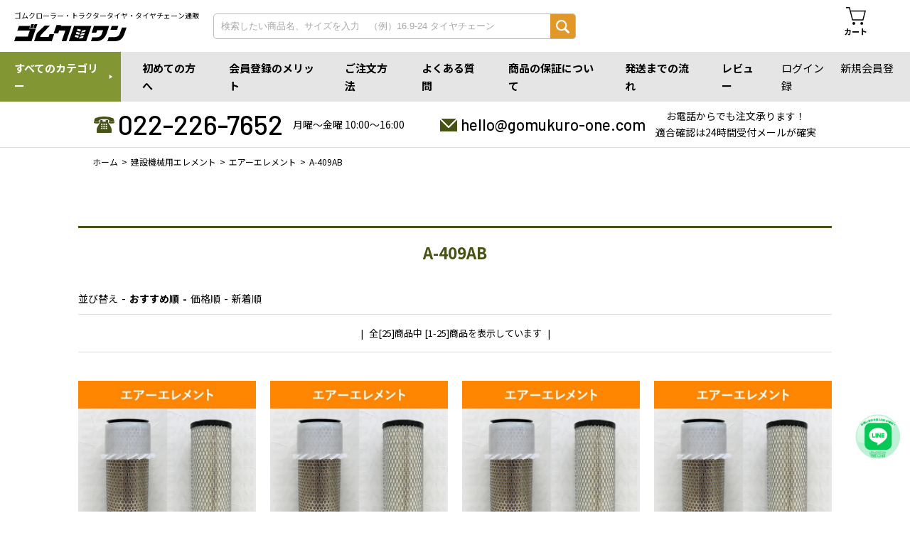

--- FILE ---
content_type: text/html; charset=EUC-JP
request_url: https://gomukuro-one.com/?mode=grp&gid=2503434
body_size: 10409
content:
<!DOCTYPE html PUBLIC "-//W3C//DTD XHTML 1.0 Transitional//EN" "http://www.w3.org/TR/xhtml1/DTD/xhtml1-transitional.dtd">
<html xmlns:og="http://ogp.me/ns#" xmlns:fb="http://www.facebook.com/2008/fbml" xmlns:mixi="http://mixi-platform.com/ns#" xmlns="http://www.w3.org/1999/xhtml" xml:lang="ja" lang="ja" dir="ltr">
<head>
<meta http-equiv="content-type" content="text/html; charset=euc-jp" />
<meta http-equiv="X-UA-Compatible" content="IE=edge,chrome=1" />
<title>A-409AB - ゴムクローラー・トラクタータイヤ・タイヤチェーン通販ショップ　ゴムクロワン</title>
<meta name="Keywords" content="A-409AB,ゴムクローラ,コンバイン,建設機械用,ユンボ部品,トラクター,運搬車,作業機,除雪機,林業" />
<meta name="Description" content="送料無料！国内メーカーで高品質・高耐久のコンバイン用ゴムクローラ、トラクタ用ゴムクローラ、建設機械用ゴムクローラ、運搬車クローラ/作業車バーベスタ、除雪機用ゴムクローラをお求めやすい価格で販売。ゴムクローラのことならお気軽にお問い合せ下さい" />
<meta name="Author" content="PILE INC." />
<meta name="Copyright" content="PILE INC." />
<meta http-equiv="content-style-type" content="text/css" />
<meta http-equiv="content-script-type" content="text/javascript" />
<link rel="stylesheet" href="https://gomukuro-one.com/css/framework/colormekit.css" type="text/css" />
<link rel="stylesheet" href="https://gomukuro-one.com/css/framework/colormekit-responsive.css" type="text/css" />
<link rel="stylesheet" href="https://img07.shop-pro.jp/PA01335/740/css/6/index.css?cmsp_timestamp=20260122122922" type="text/css" />

<link rel="alternate" type="application/rss+xml" title="rss" href="https://gomukuro-one.com/?mode=rss" />
<script type="text/javascript" src="//ajax.googleapis.com/ajax/libs/jquery/1.7.2/jquery.min.js" ></script>
<meta property="og:title" content="A-409AB - ゴムクローラー・トラクタータイヤ・タイヤチェーン通販ショップ　ゴムクロワン" />
<meta property="og:description" content="送料無料！国内メーカーで高品質・高耐久のコンバイン用ゴムクローラ、トラクタ用ゴムクローラ、建設機械用ゴムクローラ、運搬車クローラ/作業車バーベスタ、除雪機用ゴムクローラをお求めやすい価格で販売。ゴムクローラのことならお気軽にお問い合せ下さい" />
<meta property="og:url" content="https://gomukuro-one.com?mode=grp&gid=2503434" />
<meta property="og:site_name" content="ゴムクローラー・トラクタータイヤ・タイヤチェーン通販ショップ　ゴムクロワン" />
<meta property="og:image" content=""/>
<meta name="viewport" content="initial-scale=1.0">
<link rel="stylesheet" href="https://maxcdn.bootstrapcdn.com/font-awesome/4.4.0/css/font-awesome.min.css">
<!-- Global site tag (gtag.js) - Google Analytics -->
<script async src="https://www.googletagmanager.com/gtag/js?id=UA-4368293-53"></script>
<script>
  window.dataLayer = window.dataLayer || [];
  function gtag(){dataLayer.push(arguments);}
  gtag('js', new Date());

  gtag('config', 'UA-4368293-53');
</script>
<script type="text/javascript">
	jQuery(function($){
		$('.sidebar-item-list').on({
			'mouseenter': function(){
				$('> .sidebar-hover' , this).stop().fadeTo(250, 1, function(){
				    $(this).show();
			    });
			},
			'mouseleave': function(){
			    $('> .sidebar-hover' , this).show().stop().fadeTo(250, 0, function(){
				    $(this).hide();
			    });
			}
		});
	});
</script>

<meta name="google-site-verification" content="64_O6ohuYmtIhQuEkWkc7YrT2ACiI9D1fVdyZ51xpNE" />
<meta name="google-site-verification" content="kVkoDd401V1dNw41g520ZNKH6Ai1QrnJoJO5OtEYx0A" />

<div id="fb-root"></div>
<script>(function(d, s, id) {
  var js, fjs = d.getElementsByTagName(s)[0];
  if (d.getElementById(id)) return;
  js = d.createElement(s); js.id = id;
  js.src = "//connect.facebook.net/ja_JP/sdk.js#xfbml=1&version=v2.8&appId=232459497201863";
  fjs.parentNode.insertBefore(js, fjs);
}(document, 'script', 'facebook-jssdk'));</script>





<!-- Yahoo Code for your Target List -->
<script type="text/javascript" language="javascript">
/* <![CDATA[ */
var yahoo_retargeting_id = '9GQJILAV34';
var yahoo_retargeting_label = '';
var yahoo_retargeting_page_type = '';
var yahoo_retargeting_items = [{item_id: '', category_id: '', price: '', quantity: ''}];
/* ]]> */
</script>
<script type="text/javascript" language="javascript" src="https://b92.yahoo.co.jp/js/s_retargeting.js"></script>






<!--2019.8.7追加 Google Tag Manager -->
<script>(function(w,d,s,l,i){w[l]=w[l]||[];w[l].push({'gtm.start':
new Date().getTime(),event:'gtm.js'});var f=d.getElementsByTagName(s)[0],
j=d.createElement(s),dl=l!='dataLayer'?'&l='+l:'';j.async=true;j.src=
'https://www.googletagmanager.com/gtm.js?id='+i+dl;f.parentNode.insertBefore(j,f);
})(window,document,'script','dataLayer','GTM-N4TDDJB');</script>
<!-- End Google Tag Manager -->




<!-- Facebook Pixel Code -->
<script>
  !function(f,b,e,v,n,t,s)
  {if(f.fbq)return;n=f.fbq=function(){n.callMethod?
  n.callMethod.apply(n,arguments):n.queue.push(arguments)};
  if(!f._fbq)f._fbq=n;n.push=n;n.loaded=!0;n.version='2.0';
  n.queue=[];t=b.createElement(e);t.async=!0;
  t.src=v;s=b.getElementsByTagName(e)[0];
  s.parentNode.insertBefore(t,s)}(window, document,'script',
  'https://connect.facebook.net/en_US/fbevents.js');
  fbq('init', '788507308340174');
  fbq('track', 'PageView');
</script>
<noscript><img height="1" width="1" style="display:none"
  src="https://www.facebook.com/tr?id=788507308340174&ev=PageView&noscript=1"
/></noscript>
<!-- End Facebook Pixel Code -->


<!-- 2021.5.18追加 facebook ios14 meta -->
<meta name="facebook-domain-verification" content="dzqvl3vszgel9q4xg8aewwfoahaqwr" />
<!-- End ios14 meta  -->


<!--2022.10.19追加 googleoptimize Code -->
<script src="https://www.googleoptimize.com/optimize.js?id=OPT-MZ4XFKS"></script>
<!-- End googleoptimize Pixel Code -->

<!-- 2023.2.26追加google shopping  -->
<meta name="google-site-verification" content="kpsFrmVHAL1mOR5sqmHB4ym8_OaMMHIlkaQoDRw5_t4" />
<!-- google shopping ここまで -->
<script>
  var Colorme = {"page":"product_list","shop":{"account_id":"PA01335740","title":"\u30b4\u30e0\u30af\u30ed\u30fc\u30e9\u30fc\u30fb\u30c8\u30e9\u30af\u30bf\u30fc\u30bf\u30a4\u30e4\u30fb\u30bf\u30a4\u30e4\u30c1\u30a7\u30fc\u30f3\u901a\u8ca9\u30b7\u30e7\u30c3\u30d7\u3000\u30b4\u30e0\u30af\u30ed\u30ef\u30f3"},"basket":{"total_price":0,"items":[]},"customer":{"id":null}};

  (function() {
    function insertScriptTags() {
      var scriptTagDetails = [{"src":"https:\/\/colorme-cdn.cart-rcv.jp\/PA01335740\/all-138778786329613a1147694152221288-283.js","integrity":null},{"src":"https:\/\/welcome-coupon.colorme.app\/js\/coupon.js?account_id=PA01335740","integrity":null}];
      var entry = document.getElementsByTagName('script')[0];

      scriptTagDetails.forEach(function(tagDetail) {
        var script = document.createElement('script');

        script.type = 'text/javascript';
        script.src = tagDetail.src;
        script.async = true;

        if( tagDetail.integrity ) {
          script.integrity = tagDetail.integrity;
          script.setAttribute('crossorigin', 'anonymous');
        }

        entry.parentNode.insertBefore(script, entry);
      })
    }

    window.addEventListener('load', insertScriptTags, false);
  })();
</script>

<script async src="https://www.googletagmanager.com/gtag/js?id=G-B3KQYR4BBM"></script>
<script>
  window.dataLayer = window.dataLayer || [];
  function gtag(){dataLayer.push(arguments);}
  gtag('js', new Date());
  
      gtag('config', 'G-B3KQYR4BBM', (function() {
      var config = {};
      if (Colorme && Colorme.customer && Colorme.customer.id != null) {
        config.user_id = Colorme.customer.id;
      }
      return config;
    })());
  
  </script><script async src="https://zen.one/analytics.js"></script>
</head>
<body>
<meta name="colorme-acc-payload" content="?st=1&pt=10033&ut=2503434&at=PA01335740&v=20260123094206&re=&cn=48e793da8bd46113b362b1753fdcdb30" width="1" height="1" alt="" /><script>!function(){"use strict";Array.prototype.slice.call(document.getElementsByTagName("script")).filter((function(t){return t.src&&t.src.match(new RegExp("dist/acc-track.js$"))})).forEach((function(t){return document.body.removeChild(t)})),function t(c){var r=arguments.length>1&&void 0!==arguments[1]?arguments[1]:0;if(!(r>=c.length)){var e=document.createElement("script");e.onerror=function(){return t(c,r+1)},e.src="https://"+c[r]+"/dist/acc-track.js?rev=3",document.body.appendChild(e)}}(["acclog001.shop-pro.jp","acclog002.shop-pro.jp"])}();</script>
<noscript
  ><iframe
    src="https://www.googletagmanager.com/ns.html?id=GTM-N4TDDJB"
    height="0"
    width="0"
    style="display: none; visibility: hidden"
  ></iframe
></noscript>


<div id="fb-root"></div>
<script>
  (function (d, s, id) {
    var js,
      fjs = d.getElementsByTagName(s)[0];
    if (d.getElementById(id)) return;
    js = d.createElement(s);
    js.id = id;
    js.src =
      "//connect.facebook.net/ja_JP/sdk.js#xfbml=1&version=v2.8&appId=232459497201863";
    fjs.parentNode.insertBefore(js, fjs);
  })(document, "script", "facebook-jssdk");
</script>

<script src="https://img.shop-pro.jp/tmpl_js/73/jquery.tile.js"></script>
<script src="https://img.shop-pro.jp/tmpl_js/73/jquery.skOuterClick.js"></script>

<div class="overlay"></div>
<div class="container">
  <div class="header">
    <div class="header-inner">
      <h1 class="header__title">
        <a href="./"
          >ゴムクローラー・トラクタータイヤ・タイヤチェーン通販</a
        >
      </h1>
      <div class="header-search header-search--pc">
        <form action="https://gomukuro-one.com/" method="GET">
          <input type="hidden" name="mode" value="srh" />
          <input
            type="text"
            name="keyword"
            class="header-search__text"
            placeholder="検索したい商品名、サイズを入力　（例）16.9-24 タイヤチェーン"
          />
          <input type="submit" class="header-search__submit" />
        </form>
      </div>
      <a href="https://gomukuro-one.com/cart/proxy/basket?shop_id=PA01335740&shop_domain=gomukuro-one.com" class="header__cart"><span>カート</span></a>
    </div>

    <div class="header-search header-search--sp">
      <form action="https://gomukuro-one.com/" method="GET">
        <input type="hidden" name="mode" value="srh" />
        <input
          type="text"
          name="keyword"
          class="header-search__text"
          placeholder="検索したい商品名、サイズを入力　（例）16.9-24 タイヤチェーン"
        />
        <input type="submit" class="header-search__submit" />
      </form>
    </div>

    <nav class="gnav gnav-sp">
      <button class="spmenu"><span class="spmenu__line"></span></button>
      <div class="gnav-sp-inner">
        <ul class="gnav-sp-list gnav-sp-list--cat">
          <li class="gnav-sp-list__item">アカウント</li>
                    <li class="gnav-sp-list__item">
            <a href="https://gomukuro-one.com/?mode=login&shop_back_url=https%3A%2F%2Fgomukuro-one.com%2F">ログイン</a>
          </li>
					<li class="gnav-sp-list__item">
            <a href="https://gomukuro-mag.com/?p=5201>">初めての方へ</a>
          </li>
          <li class="gnav-sp-list__item">
            <a href="https://gomukuro-one.com/customer/signup/new">新規会員登録</a>
          </li>
                  </ul>
        <ul class="gnav-sp-list gnav-sp-list--cat">
          <li class="gnav-sp-list__item">すべてのカテゴリー</li>
          <li class="gnav-sp-list__item">
            <a href="./?mode=f173#cat01">ゴムクローラー</a>
          </li>
          <li class="gnav-sp-list__item">
            <a href="./?mode=f173#cat02">農耕用トラクタータイヤ</a>
          </li>
          <li class="gnav-sp-list__item">
            <a href="./?mode=f173#cat03">建機/産業用タイヤ</a>
          </li>
          <li class="gnav-sp-list__item">
            <a href="./?mode=f173#cat05">建設機械用部品</a>
          </li>
          <li class="gnav-sp-list__item">
            <a href="./?mode=f173#cat04">タイヤチェーン</a>
          </li>
          <li class="gnav-sp-list__item">
            <a href="./?mode=f173#cat06">その他</a>
          </li>
          <li class="gnav-sp-list__item">
            <a href="./?mode=f173#cat07">食品</a>
          </li>
          <li class="gnav-sp-list__item">
            <a href="./?mode=f173#cat08">アウトドア</a>
          </li>
          <li class="gnav-sp-list__item">
            <a href="./?mode=f173#cat09">訳あり特価</a>
          </li>
        </ul>
        <ul class="gnav-sp-list">
          <li class="gnav-sp-list__item">
            <a href="./?mode=f161">会員登録のメリット</a>
          </li>
          <li class="gnav-sp-list__item">
            <a href="./?mode=f2">ご注文方法</a>
          </li>
          <li class="gnav-sp-list__item">
            <a href="./?mode=f196">よくある質問</a>
          </li>
          <li class="gnav-sp-list__item">
            <a href="./?mode=f256">商品の保証について</a>
          </li>
          <li class="gnav-sp-list__item">
            <a href="./?mode=f1">発送までの流れ</a>
          </li>
          <li class="gnav-sp-list__item">
            <a href="./?mode=f104">レビュー</a>
          </li>
          
          <!--   <li class="gnav-sp-list__item">
            <a
              href="https://www.youtube.com/@user-nq2lm1ve9g/featured"
              target="_blank"
              >YOUTUBE</a
            >
          </li> -->
        </ul>
      </div>
    </nav>

    <nav class="gnav gnav-pc">
      <ul class="gnav-pc-list">
        <li class="gnav-pc-list__item">
          <a href="./?mode=f173">すべてのカテゴリー</a>
        </li>
				<li class="gnav-pc-list__item">
          <a href="https://gomukuro-mag.com/?p=5201">初めての方へ</a>
        </li>
        <li class="gnav-pc-list__item">
          <a href="./?mode=f161">会員登録のメリット</a>
        </li>
        <li class="gnav-pc-list__item">
          <a href="./?mode=f2">ご注文方法</a>
        </li>
        <li class="gnav-pc-list__item">
          <a href="./?mode=f196">よくある質問</a>
        </li>
        <li class="gnav-pc-list__item">
          <a href="./?mode=f256">商品の保証について</a>
        </li>
        <li class="gnav-pc-list__item">
          <a href="./?mode=f1">発送までの流れ</a>
        </li>
        <li class="gnav-pc-list__item">
          <a href="./?mode=f104">レビュー</a>
        </li>
        
        <!--    <li class="gnav-pc-list__item">
          <a
            href="https://www.youtube.com/@user-nq2lm1ve9g/featured"
            target="_blank"
            >YOUTUBE</a
          >
        </li> -->
      </ul>
      <div class="gnav-pc-sub">
                <a href="https://gomukuro-one.com/?mode=login&shop_back_url=https%3A%2F%2Fgomukuro-one.com%2F">ログイン</a>
        <a href="https://gomukuro-one.com/customer/signup/new">新規会員登録</a>
              </div>
    </nav>

    <div class="header-info">
      <div class="header-info__tel">
        <a href="tel:0222267652">022-226-7652</a>
        <span>月曜&#12316;金曜 10:00&#12316;16:00</span>
      </div>
      <div class="header-info__mail">
        <a
          href="&#109;&#97;&#105;&#108;&#116;&#111;&#58;&#104;&#101;&#108;&#108;&#111;&#64;&#103;&#111;&#109;&#117;&#107;&#117;&#114;&#111;&#45;&#111;&#110;&#101;&#46;&#99;&#111;&#109;"
          >&#104;&#101;&#108;&#108;&#111;&#64;&#103;&#111;&#109;&#117;&#107;&#117;&#114;&#111;&#45;&#111;&#110;&#101;&#46;&#99;&#111;&#109;</a
        >
        <span
          >お電話からでも注文承ります！<br />適合確認は24時間受付メールが確実</span
        >
      </div>
    </div>
  </div>

  <div class="breadcrumbs">
    <div class="content inner">
      <div class="block acv">
    
    
        <ul class="breadcrumbs-list inner">
            <li><a href="./">ホーム</a></li>
                            <li><a href="https://gomukuro-one.com/?mode=grp&gid=2501261">建設機械用エレメント</a></li><li><a href="https://gomukuro-one.com/?mode=grp&gid=2501263">エアーエレメント</a></li><li><a href="https://gomukuro-one.com/?mode=grp&gid=2503434">A-409AB</a></li>                    </ul>
    </div>
    
    
    <h2 class="block__title">
                    A-409AB
            </h2>
    
    
        
    
    
        
    
    
        
    
    
        
    
    
        
    
            
        <ul class="acv-sort">
            <li class="acv-sort__item">並び替え</li>
            <li class="acv-sort__item active">おすすめ順</li>
                                        <li class="acv-sort__item"><a href="?mode=grp&gid=2503434&sort=p">価格順</a></li>                            <li class="acv-sort__item"><a href="?mode=grp&gid=2503434&sort=n">新着順</a></li>        </ul>
        
        
        
        <div class="acv-pager">
            <ul class="acv-pager-list">
                                    <li class="acv-pager-list__item disabled">&lt; 前のページへ</li>
                                <li class="acv-pager-list__item center">
                    全[25]商品中&nbsp;[1-25]商品を表示しています
                </li>
                                    <li class="acv-pager-list__item disabled">次のページへ &gt;</li>
                            </ul>
        </div>
        
        
        
        <ul class="item-list">
                            <li class="item-list__item">
                    <a href="?pid=158426741">
                                                    <img src="https://img07.shop-pro.jp/PA01335/740/product/158426741_th.jpg?cmsp_timestamp=20210325150945" alt="コマツ パワーショベル PC300(LC)-7 エアーエレメントA-409AB（内外筒セット）" />
                                            </a>
                    <h3><a href="?pid=158426741">コマツ パワーショベル PC300(LC)-7 エアーエレメントA-409AB（内外筒セット）</a></h3>
                                                                                        <p>20,920円(税込23,012円)</p>
                                                            </li>
                            <li class="item-list__item">
                    <a href="?pid=158428095">
                                                    <img src="https://img07.shop-pro.jp/PA01335/740/product/158428095_th.jpg?cmsp_timestamp=20210325153514" alt="コマツ パワーショベル PC350(LC)-7 エアーエレメントA-409AB（内外筒セット）" />
                                            </a>
                    <h3><a href="?pid=158428095">コマツ パワーショベル PC350(LC)-7 エアーエレメントA-409AB（内外筒セット）</a></h3>
                                                                                        <p>20,920円(税込23,012円)</p>
                                                            </li>
                            <li class="item-list__item">
                    <a href="?pid=169267835">
                                                    <img src="https://img07.shop-pro.jp/PA01335/740/product/169267835_th.jpg?cmsp_timestamp=20220707162830" alt="コベルコ パワーショベル SK250-8 #LQ12(06001-) エアーエレメントA-409AB(内外筒セット)" />
                                            </a>
                    <h3><a href="?pid=169267835">コベルコ パワーショベル SK250-8 #LQ12(06001-) エアーエレメントA-409AB(内外筒セット)</a></h3>
                                                                                        <p>20,920円(税込23,012円)</p>
                                                            </li>
                            <li class="item-list__item">
                    <a href="?pid=169329207">
                                                    <img src="https://img07.shop-pro.jp/PA01335/740/product/169329207_th.jpg?cmsp_timestamp=20220712123746" alt="コベルコ パワーショベル SK250-8(マイナ) #LQ13(07001-) エアーエレメントA-409AB(内外筒セット)" />
                                            </a>
                    <h3><a href="?pid=169329207">コベルコ パワーショベル SK250-8(マイナ) #LQ13(07001-) エアーエレメントA-409AB(内外筒セット)</a></h3>
                                                                                        <p>20,920円(税込23,012円)</p>
                                                            </li>
                            <li class="item-list__item">
                    <a href="?pid=169329237">
                                                    <img src="https://img07.shop-pro.jp/PA01335/740/product/169329237_th.jpg?cmsp_timestamp=20220712123830" alt="コベルコ パワーショベル SK260D-8 #LQ12(06001-) エアーエレメントA-409AB(内外筒セット)" />
                                            </a>
                    <h3><a href="?pid=169329237">コベルコ パワーショベル SK260D-8 #LQ12(06001-) エアーエレメントA-409AB(内外筒セット)</a></h3>
                                                                                        <p>20,920円(税込23,012円)</p>
                                                            </li>
                            <li class="item-list__item">
                    <a href="?pid=169329299">
                                                    <img src="https://img07.shop-pro.jp/PA01335/740/product/169329299_th.jpg?cmsp_timestamp=20220712123919" alt="コベルコ パワーショベル SK260D-8(マイナ) #LQ13(07001-) エアーエレメントA-409AB(内外筒セット)" />
                                            </a>
                    <h3><a href="?pid=169329299">コベルコ パワーショベル SK260D-8(マイナ) #LQ13(07001-) エアーエレメントA-409AB(内外筒セット)</a></h3>
                                                                                        <p>20,920円(税込23,012円)</p>
                                                            </li>
                            <li class="item-list__item">
                    <a href="?pid=169329360">
                                                    <img src="https://img07.shop-pro.jp/PA01335/740/product/169329360_th.jpg?cmsp_timestamp=20220712124006" alt="コベルコ パワーショベル SK260LC/DLC-8(マイナ) #LL13(05001-) エアーエレメントA-409AB(内外筒セット)" />
                                            </a>
                    <h3><a href="?pid=169329360">コベルコ パワーショベル SK260LC/DLC-8(マイナ) #LL13(05001-) エアーエレメントA-409AB(内外筒セット)</a></h3>
                                                                                        <p>20,920円(税込23,012円)</p>
                                                            </li>
                            <li class="item-list__item">
                    <a href="?pid=169330748">
                                                    <img src="https://img07.shop-pro.jp/PA01335/740/product/169330748_th.jpg?cmsp_timestamp=20220712135902" alt="コベルコ パワーショベル SK330-8 #LC10(07001-07115) エアーエレメント(内外筒セット) A-409AB" />
                                            </a>
                    <h3><a href="?pid=169330748">コベルコ パワーショベル SK330-8 #LC10(07001-07115) エアーエレメント(内外筒セット) A-409AB</a></h3>
                                                                                        <p>20,920円(税込23,012円)</p>
                                                            </li>
                            <li class="item-list__item">
                    <a href="?pid=169330756">
                                                    <img src="https://img07.shop-pro.jp/PA01335/740/product/169330756_th.jpg?cmsp_timestamp=20220712135954" alt="コベルコ パワーショベル SK330-8(マイナ) #LC11(08501-) エアーエレメント(内外筒セット) A-409AB" />
                                            </a>
                    <h3><a href="?pid=169330756">コベルコ パワーショベル SK330-8(マイナ) #LC11(08501-) エアーエレメント(内外筒セット) A-409AB</a></h3>
                                                                                        <p>20,920円(税込23,012円)</p>
                                                            </li>
                            <li class="item-list__item">
                    <a href="?pid=169330848">
                                                    <img src="https://img07.shop-pro.jp/PA01335/740/product/169330848_th.jpg?cmsp_timestamp=20220712140632" alt="コベルコ パワーショベル SK350D-8 #LC10(07116-07691) エアーエレメントA-409AB(内外筒セット)" />
                                            </a>
                    <h3><a href="?pid=169330848">コベルコ パワーショベル SK350D-8 #LC10(07116-07691) エアーエレメントA-409AB(内外筒セット)</a></h3>
                                                                                        <p>20,920円(税込23,012円)</p>
                                                            </li>
                            <li class="item-list__item">
                    <a href="?pid=169330865">
                                                    <img src="https://img07.shop-pro.jp/PA01335/740/product/169330865_th.jpg?cmsp_timestamp=20220712140750" alt="コベルコ パワーショベル SK350LC/DLC-8 #YC10(03501-04064) エアーエレメントA-409AB(内外筒セット)" />
                                            </a>
                    <h3><a href="?pid=169330865">コベルコ パワーショベル SK350LC/DLC-8 #YC10(03501-04064) エアーエレメントA-409AB(内外筒セット)</a></h3>
                                                                                        <p>20,920円(税込23,012円)</p>
                                                            </li>
                            <li class="item-list__item">
                    <a href="?pid=169330875">
                                                    <img src="https://img07.shop-pro.jp/PA01335/740/product/169330875_th.jpg?cmsp_timestamp=20220712140845" alt="コベルコ パワーショベル SK350D-8(マイナ) #LC11(08501-) エアーエレメントA-409AB(内外筒セット)" />
                                            </a>
                    <h3><a href="?pid=169330875">コベルコ パワーショベル SK350D-8(マイナ) #LC11(08501-) エアーエレメントA-409AB(内外筒セット)</a></h3>
                                                                                        <p>20,920円(税込23,012円)</p>
                                                            </li>
                            <li class="item-list__item">
                    <a href="?pid=169330889">
                                                    <img src="https://img07.shop-pro.jp/PA01335/740/product/169330889_th.jpg?cmsp_timestamp=20220712140946" alt="コベルコ パワーショベル SK350LC/DLC-8(マイナ) #YC11(04501-) エアーエレメントA-409AB(内外筒セット)" />
                                            </a>
                    <h3><a href="?pid=169330889">コベルコ パワーショベル SK350LC/DLC-8(マイナ) #YC11(04501-) エアーエレメントA-409AB(内外筒セット)</a></h3>
                                                                                        <p>20,920円(税込23,012円)</p>
                                                            </li>
                            <li class="item-list__item">
                    <a href="?pid=169330913">
                                                    <img src="https://img07.shop-pro.jp/PA01335/740/product/169330913_th.jpg?cmsp_timestamp=20220712141125" alt="コベルコ パワーショベル SK350LC/DLC-8(マイナ) #YC11(04501-) エアーエレメントA-409AB(内外筒セット)" />
                                            </a>
                    <h3><a href="?pid=169330913">コベルコ パワーショベル SK350LC/DLC-8(マイナ) #YC11(04501-) エアーエレメントA-409AB(内外筒セット)</a></h3>
                                                                                        <p>20,920円(税込23,012円)</p>
                                                            </li>
                            <li class="item-list__item">
                    <a href="?pid=172115365">
                                                    <img src="https://img07.shop-pro.jp/PA01335/740/product/172115365_th.jpg?cmsp_timestamp=20221223181219" alt="KATO パワーショベル HD1430V エアーエレメント A-409A(外筒)" />
                                            </a>
                    <h3><a href="?pid=172115365">KATO パワーショベル HD1430V エアーエレメント A-409A(外筒)</a></h3>
                                                                                        <p>12,760円(税込14,036円)</p>
                                                            </li>
                            <li class="item-list__item">
                    <a href="?pid=174934513">
                                                    <img src="https://img07.shop-pro.jp/PA01335/740/product/174934513_th.jpg?cmsp_timestamp=20230526151225" alt="コマツ ブルドーザー D65EX-15,D65PX-15 エアーエレメント A-409AB" />
                                            </a>
                    <h3><a href="?pid=174934513">コマツ ブルドーザー D65EX-15,D65PX-15 エアーエレメント A-409AB</a></h3>
                                                                                        <p>20,920円(税込23,012円)</p>
                                                            </li>
                            <li class="item-list__item">
                    <a href="?pid=174934585">
                                                    <img src="https://img07.shop-pro.jp/PA01335/740/product/174934585_th.jpg?cmsp_timestamp=20230526151225" alt="コマツ ブルドーザー D65EX-15EO,D65PX-15EO エアーエレメント A-409AB" />
                                            </a>
                    <h3><a href="?pid=174934585">コマツ ブルドーザー D65EX-15EO,D65PX-15EO エアーエレメント A-409AB</a></h3>
                                                                                        <p>20,920円(税込23,012円)</p>
                                                            </li>
                            <li class="item-list__item">
                    <a href="?pid=174934659">
                                                    <img src="https://img07.shop-pro.jp/PA01335/740/product/174934659_th.jpg?cmsp_timestamp=20230526151226" alt="コマツ ブルドーザー D65EX-16,D65PX-16 エアーエレメント A-409AB" />
                                            </a>
                    <h3><a href="?pid=174934659">コマツ ブルドーザー D65EX-16,D65PX-16 エアーエレメント A-409AB</a></h3>
                                                                                        <p>20,920円(税込23,012円)</p>
                                                            </li>
                            <li class="item-list__item">
                    <a href="?pid=174935676">
                                                    <img src="https://img07.shop-pro.jp/PA01335/740/product/174935676_th.jpg?cmsp_timestamp=20230526151230" alt="コマツ ブルドーザー D85EX-15,D85PX-15 エアーエレメント A-409AB" />
                                            </a>
                    <h3><a href="?pid=174935676">コマツ ブルドーザー D85EX-15,D85PX-15 エアーエレメント A-409AB</a></h3>
                                                                                        <p>20,920円(税込23,012円)</p>
                                                            </li>
                            <li class="item-list__item">
                    <a href="?pid=174935821">
                                                    <img src="https://img07.shop-pro.jp/PA01335/740/product/174935821_th.jpg?cmsp_timestamp=20230526151231" alt="コマツ ブルドーザー D85EX-15EO,D85PX-15EO エアーエレメント A-409AB" />
                                            </a>
                    <h3><a href="?pid=174935821">コマツ ブルドーザー D85EX-15EO,D85PX-15EO エアーエレメント A-409AB</a></h3>
                                                                                        <p>20,920円(税込23,012円)</p>
                                                            </li>
                            <li class="item-list__item">
                    <a href="?pid=179672101">
                                                    <img src="https://img07.shop-pro.jp/PA01335/740/product/179672101_th.jpg?cmsp_timestamp=20240226151850" alt="コマツ ホイールローダー WA380-6 エアーエレメント(内外筒セット)  A-409AB(内外筒セット)" />
                                            </a>
                    <h3><a href="?pid=179672101">コマツ ホイールローダー WA380-6 エアーエレメント(内外筒セット)  A-409AB(内外筒セット)</a></h3>
                                                                                        <p>20,920円(税込23,012円)</p>
                                                            </li>
                            <li class="item-list__item">
                    <a href="?pid=179672178">
                                                    <img src="https://img07.shop-pro.jp/PA01335/740/product/179672178_th.jpg?cmsp_timestamp=20240226151852" alt="コマツ ホイールローダー WA430-5 エアーエレメント(内外筒セット)  A-409AB(内外筒セット)" />
                                            </a>
                    <h3><a href="?pid=179672178">コマツ ホイールローダー WA430-5 エアーエレメント(内外筒セット)  A-409AB(内外筒セット)</a></h3>
                                                                                        <p>20,920円(税込23,012円)</p>
                                                            </li>
                            <li class="item-list__item">
                    <a href="?pid=179672186">
                                                    <img src="https://img07.shop-pro.jp/PA01335/740/product/179672186_th.jpg?cmsp_timestamp=20240226151852" alt="コマツ ホイールローダー WA430-6 エアーエレメント(内外筒セット)  A-409AB(内外筒セット)" />
                                            </a>
                    <h3><a href="?pid=179672186">コマツ ホイールローダー WA430-6 エアーエレメント(内外筒セット)  A-409AB(内外筒セット)</a></h3>
                                                                                        <p>20,920円(税込23,012円)</p>
                                                            </li>
                            <li class="item-list__item">
                    <a href="?pid=179672296">
                                                    <img src="https://img07.shop-pro.jp/PA01335/740/product/179672296_th.jpg?cmsp_timestamp=20240226151854" alt="コマツ ホイールローダー WA470-5,WA480-5 エアーエレメント(内外筒セット)  A-409AB(内外筒セット)" />
                                            </a>
                    <h3><a href="?pid=179672296">コマツ ホイールローダー WA470-5,WA480-5 エアーエレメント(内外筒セット)  A-409AB(内外筒セット)</a></h3>
                                                                                        <p>20,920円(税込23,012円)</p>
                                                            </li>
                            <li class="item-list__item">
                    <a href="?pid=179672304">
                                                    <img src="https://img07.shop-pro.jp/PA01335/740/product/179672304_th.jpg?cmsp_timestamp=20240226151855" alt="コマツ ホイールローダー WA470-6,WA480-6 エアーエレメント(内外筒セット)  A-409AB(内外筒セット)" />
                                            </a>
                    <h3><a href="?pid=179672304">コマツ ホイールローダー WA470-6,WA480-6 エアーエレメント(内外筒セット)  A-409AB(内外筒セット)</a></h3>
                                                                                        <p>20,920円(税込23,012円)</p>
                                                            </li>
                    </ul>
        
        
        
        <div class="acv-pager">
            <ul class="acv-pager-list">
                                    <li class="acv-pager-list__item disabled">&lt; 前のページへ</li>
                                <li class="acv-pager-list__item center">
                    全[25]商品中&nbsp;[1-25]商品を表示しています
                </li>
                                    <li class="acv-pager-list__item disabled">次のページへ &gt;</li>
                            </ul>
        </div>
        
        
    
        
    
    
        
    
    
        
</div>

    <!-- <script>
        $(window).load(function () {
            $('.productlist-unit').tile();
        });
        $(window).resize(function () {
            $('.productlist-unit').tile();
        });
    </script> -->
    
      <aside class="info block">
        <div class="block__title info__title">
          ショッピングインフォメーション
        </div>
        <div class="info-inner">
          <div class="info-inner__item">
            <dl>
              <dt class="no01">お支払い方法</dt>
              <dd>
                <p>
                  決済方法は、<br />
                  <b>
                    Amazon Pay<br />
                    クレジットカード</b
                  ><br />
                  VISA/MASTER/DINERS/JCB/AMEXがご利用いただけます。<br />一括・分割・リボルビング払いからお支払い方法をご選択できます。<br />※クレジットカードの種類によってはご利用いただけない場合がございます。
                </p>
                <p>
                  <img
                    src="https://file001.shop-pro.jp/PA01335/740/2021/img/share/card.png"
                    alt="カード"
                    height="114"
                    width="640"
                    decoding="async"
                  />
                </p>
                <p>
                  <b>後払い（コンビニ・郵便局・銀行）</b><br />
                  請求書発行後14日以内にお支払いをお願いします。
                </p>
                <p>
                  <b>ゆうちょ振替（前払い）</b><br />
                  13:30以降のご入金の場合、メーカー発注の都合上、翌日の出荷とさせていただきますのでご了承ください。
                </p>
                <p>
                  <a href="https://gomukuro-one.com/?mode=sk#payment"
                    >お支払い方法の詳細はこちら &gt;</a
                  >
                </p>
              </dd>
            </dl>
          </div>
          <div class="info-inner__item">
            <dl>
              <dt class="no02">配送方法・送料</dt>
              <dd>
                <p>
                  配送会社の指定はできません。メーカーの倉庫<br />から直送になります。
                </p>
                <p>
                  <b
                    >合計金額18,000(税込)以下の場合<br />→送料1,650円（税込）</b
                  >
                </p>
                <p>
                  <b
                    >合計金額18,000(税込)以上の場合<br />→送料無料(沖縄・離島は除く)</b
                  >
                </p>
                <p>
                  <b
                    >エレメント（フィルター）ご注文の場合<br />→送料1,100円（税込）</b
                  >
                </p>

                <p>
                  沖縄・離島は中継料が発生しますので、お問い合わせください。<br />
                  注文時備考欄にて離島の旨お知らせください。
                </p>
                <p>
                  <a href="https://gomukuro-one.com/?mode=sk#delivery">配送方法の詳細はこちら &gt;</a>
                </p>
                <p>
                  13:30までのご注文で、入金確認が取れている場合は、当日出荷。13:30を過ぎた場合は翌日の出荷になりますのでご注意ください。
                </p>
                <p>
                  重量物ですので、出荷後3～4日の納期を頂戴しております。<br />
                  ※注文状況や配送状況により、重量物のゴムクローラは到着の日時指定ができませんので、あらかじめご了承ください。
                </p>
              </dd>
            </dl>
          </div>
          <div class="info-inner__item">
            <dl>
              <dt class="no03">返品・交換</dt>
              <dd>
                <p>
                  ゴムクロワンでは、原則としてお客様都合による返品はお断りさせて頂きます。<br />
                  ただし返品対象が不良品、または誤配等の理由により注文商品と異なる商品をご納品した場合のみ、受付させて頂きます。
                </p>
                <p>
                  <b>注文と異なる商品が届けられた場合</b><br />
                  不良品、配送事故の場合は誠意を持って交換させていただきます。<br />
                  在庫が無い場合、お客様がお支払いいただいた金額（商品代金・送料・お支払時の手数料）を返金させていただきます。
                </p>
                <p>
                  商品到着から7日以内にゴムクロワン／022-226-7652までご連絡ください。
                </p>
              </dd>
            </dl>
          </div>
          <div class="info-inner__item">
            <dl>
              <dt class="no04">メールが届かない場合</dt>
              <dd>
                <p>
                  ご注文後、当店より通常2営業日以内に必ずメールを返信いたします。
                </p>
                <p>
                  ご注文後、自動返信メールの他、当店から連絡がない場合は、「メールエラー」などの可能性がございます。<br />
                  大変お手数ですが、ゴムクロワン／022-226-7652までご連絡ください。
                </p>
              </dd>
            </dl>
          </div>
          <div class="info-inner__item">
            <dl>
              <dt class="no05">会社概要</dt>
              <dd>
                <p>
                  株式会社PILE<br />
                  EC事業部　ゴムクロワン<br />
                  <b
                    >営業日／月&#12316;金（土・日・祝を除く）<br />
                    営業時間／10:00&#12316;16:00</b
                  >
                </p>
                <p>
                  〒980-0804<br />
                  宮城県仙台市青葉区大町1-3-7 裕ビル8F<br />
                  TEL. 022-226-7652　直通:080-9639-1607<br />FAX.
                  022-217-6721<br />
                  MAIL.
                  <a
                    href="&#109;&#97;&#105;&#108;&#116;&#111;&#58;&#104;&#101;&#108;&#108;&#111;&#64;&#103;&#111;&#109;&#117;&#107;&#117;&#114;&#111;&#45;&#111;&#110;&#101;&#46;&#99;&#111;&#109;"
                    >&#104;&#101;&#108;&#108;&#111;&#64;&#103;&#111;&#109;&#117;&#107;&#117;&#114;&#111;&#45;&#111;&#110;&#101;&#46;&#99;&#111;&#109;</a
                  ><br />
                  適格請求書発行事業者登録番号<br />T8370001018732
                </p>
              </dd>
            </dl>
          </div>
          <div class="info-inner__item">
            <dl>
              <dt class="no06">個人情報の取り扱い</dt>
              <dd>
                <p>
                  ゴムクロワンでは、お客さまの個人情報（住所氏名、メールアドレス、電話番号、購入品など）を、裁判所・警察機関等、公共機関からの提出要請があった場合以外の第三者に譲渡または利用することはございません。<br />
                  どうぞご安心してお買い物をお楽しみください。
                </p>
                <p>
                  <a href="https://gomukuro-one.com/?mode=privacy"
                    >個人情報取り扱いの詳細はこちら &gt;</a
                  >
                </p>
              </dd>
            </dl>
          </div>
        </div>
      </aside>
    </div>
  </div>

  <div class="tel">
    <a
      href="tel:0222267652"
      onclick="gtag('event','sp_tap',{'event_category':'tel','event_label': 'contact'});"
      class="tel__link"
    >
      <span class="tel__number">タッチで今すぐ電話　》</span>
    </a>
  </div>

  <div class="c-line">
    <a
      href="https://page.line.me/929ndaws?openQrModal=true"
      class="c-line__link"
      target="_blank"
    >
      <img
        src="https://file001.shop-pro.jp/PA01335/740/2021/img/home/gomu_line.png"
        alt="お問い合わせはlineが便利！"
        height="200"
        width="200"
      />
    </a>
  </div>

  <div class="footer">
    <ul class="footer-nav inner">
      <li class="footer-nav__item">
        <a href="https://gomukuro-one.com/?mode=privacy">&gt; プライバシーポリシー</a>
      </li>
      <li class="footer-nav__item">
        <a href="https://gomukuro-one.com/?mode=sk">&gt; 特定商取引法に基づく表記</a>
      </li>
      <li class="footer-nav__item">
        <a href="https://gomukuro-one.shop-pro.jp/customer/inquiries/new">&gt; お問い合わせ</a>
      </li>
    </ul>
    <div class="footer-copy">
      <small>Copyright (C) GOMUKURO ONE All Right Reserved.</small>
    </div>
  </div>
</div>

<script>
  jQuery(function ($) {
    const OVERLAY = $(".overlay");
    const BTN = $(".spmenu");
    const GNAV = $(".gnav-sp");
    const SPMENU = $(".gnav-sp-list__item");

    BTN.on("click", function () {
      $("body").toggleClass("lock");
      BTN.find(".spmenu__line").toggleClass("spmenu__line--close");
      GNAV.toggleClass("active");
      OVERLAY.fadeToggle(200);
    });

    SPMENU.on("click", function () {
      $("body").removeClass("lock");
      BTN.find(".spmenu__line").removeClass("spmenu__line--close");
      GNAV.removeClass("active");
      OVERLAY.fadeOut(200);
    });
  });

  $(function () {
    // viewport
    var viewport = document.createElement("meta");
    viewport.setAttribute("name", "viewport");
    viewport.setAttribute(
      "content",
      "width=device-width, initial-scale=1.0, maximum-scale=1.0"
    );
    document.getElementsByTagName("head")[0].appendChild(viewport);

    function window_size_switch_func() {
      if ($(window).width() >= 768) {
        // product option switch -> table
        $("#prd-opt-table").html($(".prd-opt-table").html());
        $("#prd-opt-table table").addClass("table table-bordered");
        $("#prd-opt-select").empty();
      } else {
        // product option switch -> select
        $("#prd-opt-table").empty();
        if ($("#prd-opt-select > *").size() == 0) {
          $("#prd-opt-select").append($(".prd-opt-select").html());
        }
      }
    }
    window_size_switch_func();
    $(window).load(function () {
      $(".history-unit").tile();
    });
    $(window).resize(function () {
      window_size_switch_func();
      $(".history-unit").tile();
    });
  });
</script><script type="text/javascript" src="https://gomukuro-one.com/js/cart.js" ></script>
<script type="text/javascript" src="https://gomukuro-one.com/js/async_cart_in.js" ></script>
<script type="text/javascript" src="https://gomukuro-one.com/js/product_stock.js" ></script>
<script type="text/javascript" src="https://gomukuro-one.com/js/js.cookie.js" ></script>
<script type="text/javascript" src="https://gomukuro-one.com/js/favorite_button.js" ></script>
</body></html>

--- FILE ---
content_type: text/css
request_url: https://img07.shop-pro.jp/PA01335/740/css/6/index.css?cmsp_timestamp=20260122122922
body_size: 24876
content:
@import"https://fonts.googleapis.com/css2?family=Barlow:wght@500&family=Noto+Sans+JP:wght@400;700&display=swap";html,body,div,span,applet,object,iframe,h1,h2,h3,h4,h5,h6,p,blockquote,pre,a,abbr,acronym,address,big,cite,code,del,dfn,em,img,ins,kbd,q,s,samp,small,strike,strong,sub,sup,tt,var,b,u,i,center,dl,dt,dd,ol,ul,li,fieldset,form,label,legend,table,caption,tbody,tfoot,thead,tr,th,td,article,aside,canvas,details,embed,main,figure,figcaption,footer,header,hgroup,menu,nav,output,ruby,section,summary,time,mark,audio,video{margin:0;padding:0;border:0;font-size:100%;vertical-align:baseline}html{font-size:62.5%;height:100%}body{background-color:#fff;color:#000;font-family:"Noto Sans JP","Helvetica Neue",Arial,"Hiragino Kaku Gothic ProN","Hiragino Sans",Meiryo,sans-serif;font-size:1.3rem;font-weight:400;height:100%;line-height:1.7;-webkit-text-size-adjust:100%}body.lock{overflow:hidden}h1,h2,h3,h4,h5,h6{line-height:1.3}ol,ul{list-style:none}strong,address,em,cite{font-style:normal}a{color:inherit;text-decoration:none;transition:all .2s ease-out 0s}a:hover{color:inherit;opacity:.6;text-decoration:none}img{border:none;vertical-align:bottom;height:auto;max-width:100%}@media screen and (min-width: 600px){body{font-size:1.5rem}a[href^="tel:"]{pointer-events:none}}.overlay{background:rgba(0,0,0,.7);display:none;height:100%;width:100%;position:fixed;left:0;top:0;z-index:3}.header{padding-top:126px}.header-inner{background:#fff;box-sizing:border-box;padding:10px 20px;width:100%;position:fixed;left:0;top:0;z-index:2}.header__title{font-size:1rem;font-weight:400}.header__title a{background:url(https://file001.shop-pro.jp/PA01335/740/2021/img/share/logo.svg) left bottom no-repeat;background-size:140px 22px;display:inline-block;padding-bottom:27px}.header-search{position:relative}.header-search--pc{display:none}.header-search--sp{background:#e0e0e0;box-sizing:border-box;width:100%;padding:10px 20px;position:fixed;left:0;top:60px;z-index:2}.header-search__text{border:1px solid #b9b9b9;border-radius:5px;box-sizing:border-box;font-size:1.1rem;height:36px;outline:none;padding:0 10px;width:100%}.header-search__text::placeholder{color:#a7a7a7}.header-search__text:-ms-input-placeholder{color:#a7a7a7}.header-search__text::-ms-input-placeholder{color:#a7a7a7}.header-search__submit{background:#e29827 url(https://file001.shop-pro.jp/PA01335/740/2021/img/share/i_search.svg) center center no-repeat;background-size:19px;border-bottom:1px solid #b9b9b9;border-top:1px solid #b9b9b9;border-left:none;border-right:1px solid #b9b9b9;border-radius:0 5px 5px 0;height:36px;width:36px;text-indent:-9999px;position:absolute;right:20px;top:10px}.header__cart{background:url(https://file001.shop-pro.jp/PA01335/740/2021/img/share/i_cart.svg) center top no-repeat;background-size:28px 25px;display:block;padding-top:25px;width:33px;position:absolute;right:60px;top:10px}.header__cart span{font-size:1.1rem;font-weight:bold}.header .spmenu{background:#829633;border:0;box-sizing:border-box;display:block;height:40px;width:40px;outline:none;padding:15px 10px;position:fixed;right:10px;top:10px}.header .spmenu__line{background:#fff;display:block;height:2px;transition:.1s;width:20px;position:absolute;left:10px;top:50%}.header .spmenu__line::before,.header .spmenu__line::after{background:#fff;content:"";display:block;height:2px;transition:.3s;width:20px;position:absolute;left:0;top:50%}.header .spmenu__line::before{margin-top:-10px;width:20px}.header .spmenu__line::after{margin-top:8px;width:20px}.header .spmenu__line--close{background:rgba(0,0,0,0)}.header .spmenu__line--close::before,.header .spmenu__line--close::after{margin-top:0;width:20px}.header .spmenu__line--close::before{transform:rotate(-45deg)}.header .spmenu__line--close::after{transform:rotate(-135deg)}.header .gnav-sp{background:#fff;height:100%;width:85%;transition:all .2s ease-out 0s;position:fixed;left:-85%;top:0;z-index:3}.header .gnav-sp.active{left:0}.header .gnav-sp-inner{height:100%;overflow-y:scroll;-webkit-overflow-scrolling:touch}.header .gnav-sp-list{margin-top:30px}.header .gnav-sp-list__item{border-bottom:1px solid #dedede;font-size:1.6rem}.header .gnav-sp-list__item a{display:block;padding:10px 20px}.header .gnav-sp-list--cat li:first-child{background:#829633;color:#fff;font-weight:700;padding:10px 20px}.header .gnav-sp-list--cat li a{background:url(https://file001.shop-pro.jp/PA01335/740/2021/img/share/arrow_right_black.svg) right 20px center no-repeat;background-size:8px 6px}.header .gnav-sp-list+ul{border-top:3px solid #475315}.header .gnav-pc{display:none}.header-info{margin-bottom:10px;text-align:center}.header-info__tel a{background:url(https://file001.shop-pro.jp/PA01335/740/2021/img/share/i_tel.svg) left center no-repeat;background-size:19px 15px;display:inline-block;font-family:"Barlow",sans-serif;font-size:2.5rem;font-weight:500;padding-left:24px}.header-info__tel span{display:inline-block;font-size:1rem;margin-left:.5em}.header-info__mail a{background:url(https://file001.shop-pro.jp/PA01335/740/2021/img/share/i_mail.svg) left center no-repeat;background-size:16px 12px;display:inline-block;font-family:"Barlow",sans-serif;font-size:1.4rem;font-weight:500;padding-left:21px}.header-info__mail span{display:inline-block;font-size:1rem;margin-left:.5em}@media screen and (min-width: 600px){.header{padding-top:0}.header-inner{display:flex;align-items:center;padding-bottom:15px;padding-top:15px;position:static}.header__title{margin-right:20px}.header__title a{background-size:158px 24px;padding-bottom:30px}.header-search{margin-right:auto;max-width:510px;width:100%}.header-search--pc{display:block}.header-search--sp{display:none}.header-search__text{font-size:1.3rem}.header-search__submit{right:0;top:0}.header .spmenu{display:none}.header .gnav-sp{display:none}.header .gnav-pc{background:#e5e5e5;display:flex;align-items:center;justify-content:space-between}.header .gnav-pc-list{display:flex}.header .gnav-pc-list__item{font-weight:700;margin-right:20px}.header .gnav-pc-list__item a{display:block;padding:10px}.header .gnav-pc-list__item:first-child{background:#829633;color:#fff}.header .gnav-pc-list__item:first-child a{background:url(https://file001.shop-pro.jp/PA01335/740/2021/img/share/arrow_right_white.svg) right 10px center no-repeat;background-size:8px 6px;padding-left:20px;padding-right:30px}.header .gnav-pc-sub a{margin-right:20px}.header-info{display:flex;align-items:center;justify-content:center;margin-bottom:0}.header-info__tel{display:flex;align-items:center;margin-right:25px}.header-info__tel a{background-size:29px 23px;font-size:3.8rem;padding-left:34px}.header-info__tel span{display:inline-block;font-size:1.4rem;margin-left:1em}.header-info__mail{display:flex;align-items:center;margin-left:25px}.header-info__mail a{background-size:24px 18px;font-size:2.2rem;padding-left:29px}.header-info__mail span{display:inline-block;font-size:1.4rem;margin-left:1em}}.c-line{position:fixed;right:10px;bottom:70px}.c-line__link{display:block;height:70px;width:70px}.c-line__link img{height:auto;width:100%}.tel{width:100%;position:fixed;bottom:0;left:0;z-index:1}@media screen and (min-width: 600px){.tel{display:none}}.tel__link{background:#32be51;display:block;color:#fff;font-size:1.8rem;font-weight:bold;line-height:60px;text-align:center;text-decoration:none}.tel__number{background:url(https://file001.shop-pro.jp/PA01335/740/2021/img/share/i_tel_white.svg) left center/32px 20px no-repeat;display:inline-block;padding-left:35px}.footer{padding:20px 0 0}.footer-nav__item+li{margin-top:5px}.footer-copy{background:#475315;margin-top:20px;padding:10px 20px;text-align:center}.footer-copy small{color:#fff;font-size:1.2rem}@media screen and (min-width: 600px){.footer{padding:0}.footer-nav{display:flex}.footer-nav__item{margin-right:30px}.footer-nav__item+li{margin-top:0}}.container{margin:0;padding:0;width:100%}.inner{margin:0 auto;max-width:1060px;padding:0 20px}.block{padding-bottom:40px}.block__title{border-bottom:1px solid #dedede;border-top:3px solid #475315;color:#475315;font-size:2.2rem;font-weight:bold;margin:0 calc(50% - 50vw) 20px;padding:10px;text-align:center}@media screen and (min-width: 600px){.block{padding-bottom:80px}.block__title{border-bottom:none;margin-left:0;margin-right:0;padding:20px}}.slide{margin:0 calc(50% - 50vw)}.slide a{display:block}.breadcrumbs{border-top:1px solid #dedede;margin:0 calc(50% - 50vw);padding:10px 0 40px}.breadcrumbs-list{display:flex;flex-wrap:wrap}.breadcrumbs-list--main{margin-bottom:30px}.breadcrumbs-list li{font-size:1.2rem}.breadcrumbs-list li:not(:last-child)::after{content:">";display:inline-block;margin:0 5px}.item-list{display:flex;flex-wrap:wrap;justify-content:space-between}.item-list__item{margin-bottom:3.284%;width:48.358%}.item-list__item img{height:auto;width:100%}.item-list__item h3{font-weight:400;margin:10px 0;word-break:break-all}.item-list__item p{font-weight:700;word-break:break-all}.item-list__item p.red{color:red}@media screen and (min-width: 600px){.item-list{display:flex;justify-content:space-between}.item-list__item{margin-bottom:3.776%;width:23.584%}}.home .topInfo{padding:20px 0}.home .topInfo-item--text{border:2px solid red;box-sizing:border-box;padding:20px}.home .topInfo-item--text dl{text-align:center}.home .topInfo-item--text dl dt{font-size:1.4rem;font-weight:700;margin-bottom:10px}.home .topInfo-item--text dl dd{font-size:1.1rem;line-height:1.7}.home .topInfo-item--text a{display:block}.home .topInfo-item+div{margin-top:20px}@media screen and (min-width: 600px){.home .topInfo{display:flex;justify-content:space-between;padding:40px 0 60px}.home .topInfo-item{width:49.056%}.home .topInfo-item--text dl dt{font-size:2rem;margin-bottom:20px}.home .topInfo-item--text dl dd{font-size:1.5rem}.home .topInfo-item+div{margin-top:0}}.home .cat__title{border-bottom:none;margin-bottom:0;padding:20px}.home .cat-banner{display:flex;justify-content:center;gap:20px}.home .cat-banner__item img{height:auto;width:100%}.home .cat-block__title{font-size:1.6rem;padding:15px 20px 15px 65px}.home .cat-block__title--sp{border-bottom:1px solid #dedede;border-top:1px solid #dedede;margin:0 calc(50% - 50vw)}.home .cat-block__title--pc{display:none}.home .cat-block__title.no01{background:url(https://file001.shop-pro.jp/PA01335/740/2021/img/share/i_cat01.png) left 20px center no-repeat;background-size:38px}.home .cat-block__title.no02{background:url(https://file001.shop-pro.jp/PA01335/740/2021/img/share/i_cat02.png) left 20px center no-repeat;background-size:38px}.home .cat-block__title.no03{background:url(https://file001.shop-pro.jp/PA01335/740/2021/img/share/i_cat03.png) left 20px center no-repeat;background-size:38px}.home .cat-block__title.no04{background:url(https://file001.shop-pro.jp/PA01335/740/2021/img/share/i_cat04.png) left 20px center no-repeat;background-size:38px}.home .cat-block__title.no05{background:url(https://file001.shop-pro.jp/PA01335/740/2021/img/share/i_cat05.png) left 20px center no-repeat;background-size:38px}.home .cat-block__title.no06{background:url(https://file001.shop-pro.jp/PA01335/740/2021/img/share/i_cat06.png) left 20px center no-repeat;background-size:38px}.home .cat-block__title.no07{background:url(https://file001.shop-pro.jp/PA01335/740/2021/img/share/i_cat07.png) left 20px center no-repeat;background-size:38px}.home .cat-block__title.no08{background:url(https://file001.shop-pro.jp/PA01335/740/2021/img/share/i_cat08.png) left 20px center no-repeat;background-size:38px}.home .cat-block__title.no09{background:url(https://file001.shop-pro.jp/PA01335/740/2021/img/share/i_cat09.png) left 20px center no-repeat;background-size:38px}.home .cat-block__title.no10{background:url(https://file001.shop-pro.jp/PA01335/740/2021/img/share/i_cat10.png) left 20px center no-repeat;background-size:38px}.home .cat-block-sp{display:flex;flex-wrap:wrap;margin:0 calc(50% - 50vw)}.home .cat-block-sp li{border-bottom:1px solid #dedede;box-sizing:border-box;display:flex;align-items:center;font-size:1.2rem;font-weight:700;padding:15px 15px 15px 15px;width:50%}.home .cat-block-sp li:nth-child(2n-1){border-right:1px solid #dedede}.home .cat-block-sp li:last-child{border-bottom:none}.home .cat-block-sp li a{display:block}.home .cat-block-pc{display:none}.home .cat-block-banner{padding:20px 0}.home .cat-block-banner a{display:block}.home .cat-block-banner a+a{margin-top:10px}@media screen and (min-width: 600px){.home .cat__title{margin-bottom:20px}.home .cat-block+div{margin-top:80px}.home .cat-block__title{font-size:1.6rem;padding-left:45px}.home .cat-block__title--sp{display:none}.home .cat-block__title--pc{box-sizing:border-box;display:block;width:100%}.home .cat-block__title.no01,.home .cat-block__title.no02,.home .cat-block__title.no03,.home .cat-block__title.no04,.home .cat-block__title.no05,.home .cat-block__title.no06,.home .cat-block__title.no07,.home .cat-block__title.no08,.home .cat-block__title.no09,.home .cat-block__title.no10{background-position:left center}.home .cat-block-sp{display:none}.home .cat-block-pc{display:flex;flex-wrap:wrap}.home .cat-block-pc__item{width:32.075%}.home .cat-block-pc__item--other{border-top:1px solid #dedede;padding-top:15px}.home .cat-block-pc__item h2{border-bottom:1px solid #dedede;margin-bottom:15px}.home .cat-block-pc__item ul li b{display:block;margin-bottom:10px}.home .cat-block-pc__item ul li.mt20{margin-top:20px}.home .cat-block-pc__item ul+h2{margin-top:30px}.home .cat-block-pc__item:not(:last-child){margin-right:1.8875%}.home .cat-block-banner{display:flex;flex-wrap:wrap;justify-content:center;margin-top:50px;padding:0}.home .cat-block-banner a{margin:.943%;width:40.566%}.home .cat-block-banner a+a{margin-top:.943%}}.home .about__title{margin-bottom:0}.home .about__top{margin:0 calc(50% - 50vw)}.home .about dl dt{font-size:1.6rem;font-weight:700;line-height:1.5;margin:20px 0;text-align:center}.home .about dl dd{line-height:1.7}.home .about dl dd+dd{margin-top:20px}@media screen and (min-width: 600px){.home .about__top{margin-left:0;margin-right:0}.home .about dl dt{font-size:1.8rem;margin:30px 0}.home .about dl dd+dd{margin-top:30px}}.home .status__ledo{font-size:1.6rem;font-weight:700;margin-bottom:20px}.home .status__item iframe{width:100%}@media screen and (min-width: 600px){.home .status__ledo{font-size:1.8rem;margin-bottom:30px;text-align:center}.home .status__item{margin:0 auto;max-width:720px}}.home .news-inner-item{padding-bottom:40px}.home .news-inner-item+div{padding-bottom:0}.home .news-inner-item__news{height:400px;overflow-y:scroll}.home .news-inner-item__news ul li span{display:block;font-weight:700}.home .news-inner-item__news ul li+li{margin-top:30px}@media screen and (min-width: 600px){.home .news-inner{display:flex;justify-content:space-between}.home .news-inner-item{box-sizing:border-box;padding:0 40px 0;width:49.056%}}.home .dl-list__item+li{margin-top:5px}.home .dl-list__item a{background:#829633 url(https://file001.shop-pro.jp/PA01335/740/2021/img/share/arrow_right_white.svg) right 10px center no-repeat;background-size:8px 6px;color:#fff;display:block;font-size:1.8rem;font-weight:700;line-height:48px;text-align:center}@media screen and (min-width: 600px){.home .dl-list{display:flex;justify-content:space-between}.home .dl-list__item{width:32.075%}.home .dl-list__item+li{margin-top:0}}.info{margin-top:150px;padding-bottom:0}.info__title{margin-bottom:0}.info-inner__item dl dt{font-size:1.6rem;font-weight:700;margin:0 calc(50% - 50vw);padding:15px 20px 15px 65px}.info-inner__item dl dt.no01{background:url(https://file001.shop-pro.jp/PA01335/740/2021/img/share/i_footer01.svg) left 20px center no-repeat;background-size:18px 22px}.info-inner__item dl dt.no02{background:url(https://file001.shop-pro.jp/PA01335/740/2021/img/share/i_footer02.svg) left 20px center no-repeat;background-size:38px 25px}.info-inner__item dl dt.no03{background:url(https://file001.shop-pro.jp/PA01335/740/2021/img/share/i_footer03.svg) left 20px center no-repeat;background-size:30px 25px}.info-inner__item dl dt.no04{background:url(https://file001.shop-pro.jp/PA01335/740/2021/img/share/i_footer04.svg) left 20px center no-repeat;background-size:28px 26px}.info-inner__item dl dt.no05{background:url(https://file001.shop-pro.jp/PA01335/740/2021/img/share/i_footer05.svg) left 20px center no-repeat;background-size:25px 28px}.info-inner__item dl dt.no06{background:url(https://file001.shop-pro.jp/PA01335/740/2021/img/share/i_footer06.svg) left 20px center no-repeat;background-size:23px 28px}.info-inner__item dl dd{background:#ededed;line-height:1.7;margin:0 calc(50% - 50vw);padding:20px}.info-inner__item dl dd p+p{margin-top:20px}.info-inner__item dl dd p b{font-weight:700}.info-inner__item dl dd p a{text-decoration:underline}@media screen and (min-width: 600px){.info{padding-bottom:60px}.info-inner{background:#ededed;display:flex;flex-wrap:wrap;justify-content:space-between;padding:25px 20px}.info-inner__item{margin-bottom:50px;width:31.372%}.info-inner__item dl dt{border-bottom:1px solid #dedede;margin-bottom:20px;margin-left:0;margin-right:0;padding-left:50px}.info-inner__item dl dt.no01,.info-inner__item dl dt.no02,.info-inner__item dl dt.no03,.info-inner__item dl dt.no04,.info-inner__item dl dt.no05,.info-inner__item dl dt.no06{background-position:left center}.info-inner__item dl dd{background:rgba(0,0,0,0);margin-left:0;margin-right:0;padding:0}.info-inner__item dl dd p+p{margin-top:25px}}.acv-sublist{display:flex;flex-wrap:wrap;margin-bottom:35px}.acv-sublist__item{margin-bottom:4%;width:48%}.acv-sublist__item:not(:nth-child(2n)){margin-right:4%}.acv-sublist__item a{border:1px solid #000;display:block;font-size:1.4rem;font-weight:700;padding:5px 10px}.acv-sort{display:flex}.acv-sort__item{font-size:1.4rem}.acv-sort__item.active{font-weight:700}.acv-sort__item:not(:last-child)::after{content:"-";display:inline-block;margin:0 5px}.acv-pager{border-bottom:1px solid #dedede;border-top:1px solid #dedede;margin:10px 0 40px;padding:15px 0}.acv-pager-list__item{font-size:1.3rem}.acv-pager-list__item.prev{text-align:left}.acv-pager-list__item.next{text-align:right}.acv-pager-list__item.center{text-align:center}.acv-pager-list__item.disabled{display:none}.acv-pager-list__item+li{margin-top:5px}@media screen and (min-width: 600px){.acv-sublist{margin-bottom:75px}.acv-sublist__item{margin-bottom:1.258%;width:24.056%}.acv-sublist__item:not(:nth-child(2n)){margin-right:0}.acv-sublist__item:not(:nth-child(4n)){margin-right:1.258%}.acv-pager-list{display:flex;justify-content:center}.acv-pager-list__item.center::before,.acv-pager-list__item.center::after{content:"|";display:inline-block;margin:0 5px}.acv-pager-list__item+li{margin-top:0}}.detail{padding-bottom:40px}.detail-image-list{display:flex;flex-wrap:wrap}.detail-image-list__item{margin-bottom:2%;margin-right:2%;width:32%}.detail-image-list__item:first-child,.detail-image-list__item:nth-child(3n+1){margin-right:0}.detail-image-list__item.large{width:100%}.detail-info__title{font-size:2.2rem;font-weight:700;margin:20px 0}.detail-price{border-bottom:1px solid #dedede;border-top:1px solid #dedede;margin:20px 0;padding:20px 0}.detail-price table{border-collapse:collapse;width:100%}.detail-price table th,.detail-price table td{font-size:1.4rem;text-align:left;vertical-align:top;padding-bottom:15px}.detail-price table th{padding-right:20px;white-space:nowrap}.detail-price table td p{font-size:1.8rem;font-weight:700}.detail-option__name div{margin-bottom:10px}.detail-order-number{margin:20px 0}.detail-order-number-area{display:flex;align-items:center}.detail-order-number-area__btn{padding:5px}.detail-order-number-area__input{border:1px solid #000;border-radius:0;padding:10px}.detail-order-btn{margin:20px 0}.detail-order-btn__cart{background:#ff8901 url(https://file001.shop-pro.jp/PA01335/740/2021/img/share/i_cart_white.svg) right 20px center no-repeat;border-radius:70px;background-size:29px 26px;border:none;color:#fff;font-size:2rem;font-weight:700;line-height:60px;text-align:center;width:100%}.detail-order-btn__cart--sold{background:#dedede;color:#000}.detail-link{margin:20px 0}.detail-link__list{margin-bottom:20px}.detail-link__list li{font-size:1.4rem}.detail-link__list li::before{content:">";display:inline-block;margin-right:5px}.detail-exp{margin:50px 0}.detail-exp iframe{width:100%}.detail .related__title{border-bottom:1px solid #dedede;border-top:3px solid #475315;color:#475315;font-size:2.2rem;font-weight:bold;margin:0 calc(50% - 50vw) 20px;padding:10px;text-align:center}.detail .related-list__item{font-size:1.3rem}.detail .related-list__item a{display:block}.detail .related-list__item a span{display:block}.detail .related-list__item a .price{font-weight:700}.detail .related-list__item+li{margin-top:30px}@media screen and (min-width: 600px){.detail{padding-bottom:80px}.detail-inner{display:flex;flex-wrap:wrap;justify-content:space-between;margin:0 auto;max-width:880px}.detail-image{width:48.863%}.detail-image-list{display:flex;flex-wrap:wrap}.detail-info{width:48.863%}.detail-info__title{margin-top:0}.detail-price{margin:30px 0}.detail-order-number{margin:30px 0}.detail-order-btn{margin:30px 0}.detail-order-btn__cart{width:75%}.detail-link{margin:30px 0}.detail-exp{margin:100px 0}.detail .related__title{border-bottom:none;margin-left:0;margin-right:0;padding:20px}.detail .related-list{display:flex}.detail .related-list__item{font-size:1.5rem;width:31.818%}.detail .related-list__item:not(:last-child){margin-right:2.273%}.detail .related-list__item+li{margin-top:0}}.row-inner table{border-collapse:collapse;width:100%}.row-inner table th,.row-inner table td{display:block;font-size:1.4rem;text-align:left;vertical-align:top}.row-inner table th{font-weight:400;padding:15px 0}.row-inner table td{border-bottom:1px solid #dedede;padding-bottom:15px}.row-inner table td a{color:red;text-decoration:underline}@media screen and (min-width: 600px){.row-inner table th,.row-inner table td{display:table-cell}.row-inner table th{border-right:1px solid #dedede;padding:0 30px 20px 0;width:250px}.row-inner table td{border-bottom:none;padding-bottom:20px;padding-left:30px}}.search__title{font-size:2rem;font-weight:700;margin:30px 0}.menu__title{border-bottom:none;margin-bottom:0}.menu+div{margin-top:20px}.menu-block__title{border-bottom:1px solid #dedede;border-top:1px solid #dedede;font-size:1.6rem;margin:0 calc(50% - 50vw);padding:15px 20px 15px 65px}.menu-block__title.no01{background:url(https://file001.shop-pro.jp/PA01335/740/2021/img/share/i_cat01.png) left 20px center no-repeat;background-size:38px}.menu-block__title.no02{background:url(https://file001.shop-pro.jp/PA01335/740/2021/img/share/i_cat02.png) left 20px center no-repeat;background-size:38px}.menu-block__title.no03{background:url(https://file001.shop-pro.jp/PA01335/740/2021/img/share/i_cat03.png) left 20px center no-repeat;background-size:38px}.menu-block__title.no04{background:url(https://file001.shop-pro.jp/PA01335/740/2021/img/share/i_cat04.png) left 20px center no-repeat;background-size:38px}.menu-block__title.no05{background:url(https://file001.shop-pro.jp/PA01335/740/2021/img/share/i_cat05.png) left 20px center no-repeat;background-size:38px}.menu-block__title.no06{background:url(https://file001.shop-pro.jp/PA01335/740/2021/img/share/i_cat06.png) left 20px center no-repeat;background-size:38px}.menu-block__title.no07{background:url(https://file001.shop-pro.jp/PA01335/740/2021/img/share/i_cat07.png) left 20px center no-repeat;background-size:38px}.menu-block__title.no08{background:url(https://file001.shop-pro.jp/PA01335/740/2021/img/share/i_cat08.png) left 20px center no-repeat;background-size:38px}.menu-block__title.no09{background:url(https://file001.shop-pro.jp/PA01335/740/2021/img/share/i_cat09.png) left 20px center no-repeat;background-size:38px}.menu-block__title.no10{background:url(https://file001.shop-pro.jp/PA01335/740/2021/img/share/i_cat10.png) left 20px center no-repeat;background-size:38px}.menu-block__titleWrapper{padding-top:30px}.menu-block__item+div{margin-top:20px}.menu-block__item ul li{font-size:1.5rem;line-height:2.3}.menu-block__item ul li.mt20{margin-top:20px}.menu-block__item ul+h2{margin-top:20px}@media screen and (min-width: 600px){.menu+div{margin-top:80px}.menu-block{display:flex;flex-wrap:wrap}.menu-block__title{border-bottom:none;border-top:none;margin-bottom:15px;margin-left:0;margin-right:0;padding-left:45px}.menu-block__title.no01,.menu-block__title.no02,.menu-block__title.no03,.menu-block__title.no04,.menu-block__title.no05,.menu-block__title.no06,.menu-block__title.no07,.menu-block__title.no08,.menu-block__title.no09,.menu-block__title.no10{background-position:left center}.menu-block__titleWrapper{padding-top:0;width:100%}.menu-block__item{width:32.075%}.menu-block__item:not(:nth-child(3n)){margin-right:1.8875%}.menu-block__item+div{margin-top:0}.menu-block__item ul{border-top:1px solid #dedede;padding-top:20px}.menu-block__item ul+h2{margin-top:40px}}/*# sourceMappingURL=style.css.map */

--- FILE ---
content_type: image/svg+xml
request_url: https://file001.shop-pro.jp/PA01335/740/2021/img/share/i_tel.svg
body_size: 785
content:
<svg id="グループ_298" data-name="グループ 298" xmlns="http://www.w3.org/2000/svg" width="29.041" height="23.099" viewBox="0 0 29.041 23.099">
  <defs>
    <style>
      .cls-1 {
        fill: #475315;
      }
    </style>
  </defs>
  <path id="パス_575" data-name="パス 575" class="cls-1" d="M497.814,643.655a10.491,10.491,0,0,1-7.628,0l-.157,1.506a1.556,1.556,0,0,0,1.255,1.35,12.055,12.055,0,0,0,5.21,0c1.054-.326,1.35-.471,1.476-1.067A5.743,5.743,0,0,0,497.814,643.655Z" transform="translate(-468.962 -636.942)"/>
  <path id="パス_576" data-name="パス 576" class="cls-1" d="M465.449,639.782a1.461,1.461,0,0,1,.331-1.255c1.056-1.294,6.353-1.406,6.674-1.412s5.618.119,6.674,1.412a1.461,1.461,0,0,1,.331,1.255,8.9,8.9,0,0,0,7.232,0,11.785,11.785,0,0,0-1.446-3.923,31.9,31.9,0,0,0-12.775-2.385h-.031a31.9,31.9,0,0,0-12.776,2.385,11.767,11.767,0,0,0-1.446,3.923A8.9,8.9,0,0,0,465.449,639.782Z" transform="translate(-457.933 -633.474)"/>
  <path id="パス_577" data-name="パス 577" class="cls-1" d="M465.78,645.161l-.157-1.506a10.489,10.489,0,0,1-7.627,0,5.735,5.735,0,0,0-.157,1.789c.126.6.423.741,1.475,1.067a12.058,12.058,0,0,0,5.21,0A1.555,1.555,0,0,0,465.78,645.161Z" transform="translate(-457.806 -636.942)"/>
  <path id="パス_578" data-name="パス 578" class="cls-1" d="M484.395,653.821c-.268-1.036-3.865-7.062-4.281-7.721a2.807,2.807,0,0,1-.446-1.225V642.9c0-.974-.833-.753-.833-.753h-1.961a.512.512,0,0,0-.566.6v.91c0,.753-.624.66-.624.66h-3.24s-.624.094-.624-.66v-.91a.511.511,0,0,0-.564-.6h-1.963s-.833-.22-.833.753v1.977a2.808,2.808,0,0,1-.445,1.225c-.416.659-4.013,6.685-4.281,7.721a38.708,38.708,0,0,0-.3,4.928s-.238,1.443,1.16,1.443h18.938c1.4,0,1.159-1.443,1.159-1.443A38.736,38.736,0,0,0,484.395,653.821Zm-13.521,1.1a1.084,1.084,0,1,1,1.026-1.082A1.055,1.055,0,0,1,470.874,654.916Zm0-2.886a1.084,1.084,0,1,1,1.026-1.083A1.055,1.055,0,0,1,470.874,652.031Zm0-2.886a1.084,1.084,0,1,1,1.026-1.083A1.055,1.055,0,0,1,470.874,649.145Zm3.19,5.772a1.084,1.084,0,1,1,1.026-1.082A1.055,1.055,0,0,1,474.064,654.916Zm0-2.886a1.084,1.084,0,1,1,1.026-1.083A1.055,1.055,0,0,1,474.064,652.031Zm0-2.886a1.084,1.084,0,1,1,1.026-1.083A1.055,1.055,0,0,1,474.064,649.145Zm3.19,5.772a1.084,1.084,0,1,1,1.025-1.082A1.055,1.055,0,0,1,477.254,654.916Zm0-2.886a1.084,1.084,0,1,1,1.025-1.083A1.055,1.055,0,0,1,477.254,652.031Zm0-2.886a1.084,1.084,0,1,1,1.025-1.083A1.055,1.055,0,0,1,477.254,649.145Z" transform="translate(-459.544 -637.094)"/>
</svg>


--- FILE ---
content_type: image/svg+xml
request_url: https://file001.shop-pro.jp/PA01335/740/2021/img/share/i_footer03.svg
body_size: 584
content:
<svg xmlns="http://www.w3.org/2000/svg" width="30.457" height="25.349" viewBox="0 0 30.457 25.349">
  <g id="グループ_302" data-name="グループ 302" transform="translate(-371.348 -166.257)">
    <path id="パス_592" data-name="パス 592" d="M394.751,184.355A2.754,2.754,0,0,1,392,187.106H381.153a2.754,2.754,0,0,1-2.751-2.751v-1.031h2.554l-4.8-6.589-4.8,6.589H373.9v1.031a7.259,7.259,0,0,0,7.251,7.251H392a7.259,7.259,0,0,0,7.251-7.251V183.1h-4.5Z"/>
    <path id="パス_593" data-name="パス 593" d="M378.4,173.507a2.753,2.753,0,0,1,2.751-2.75H392a2.753,2.753,0,0,1,2.751,2.75v1.121H392.2l4.8,6.588,4.8-6.588h-2.554v-1.121a7.258,7.258,0,0,0-7.251-7.25H381.153a7.259,7.259,0,0,0-7.251,7.25v1.25h4.5Z"/>
  </g>
</svg>


--- FILE ---
content_type: image/svg+xml
request_url: https://file001.shop-pro.jp/PA01335/740/2021/img/share/logo.svg
body_size: 1119
content:
<svg id="グループ_293" data-name="グループ 293" xmlns="http://www.w3.org/2000/svg" width="158.491" height="24.089" viewBox="0 0 158.491 24.089">
  <path id="パス_562" data-name="パス 562" d="M420.651,485.652h-9.374l-1.9,5.533h9.374Z" transform="translate(-273.657 -483.182)"/>
  <path id="パス_563" data-name="パス 563" d="M298.6,497.145h-5.709a.621.621,0,0,0-.548.392l-1.209,3.527H279.243l.784-2.409L292.689,485.5a.278.278,0,0,0-.28-.391h-6.4a1.014,1.014,0,0,0-.777.391l-10.687,10.187-3.793,11.073a.278.278,0,0,0,.279.391h24.139a.621.621,0,0,0,.548-.391l3.158-9.22A.278.278,0,0,0,298.6,497.145Z" transform="translate(-242.631 -483.06)"/>
  <path id="パス_564" data-name="パス 564" d="M265.376,482.47a.62.62,0,0,0-.548.392l-1.711,4.993a.278.278,0,0,0,.279.391h3.1a.621.621,0,0,0,.548-.391l1.71-4.993a.278.278,0,0,0-.279-.392Z" transform="translate(-240.921 -482.47)"/>
  <path id="パス_565" data-name="パス 565" d="M271.428,482.47a.621.621,0,0,0-.548.392l-1.71,4.993a.278.278,0,0,0,.279.391h3.1a.621.621,0,0,0,.548-.391l1.711-4.993a.278.278,0,0,0-.28-.392Z" transform="translate(-242.276 -482.47)"/>
  <path id="パス_566" data-name="パス 566" d="M264.8,489.682H257a1.006,1.006,0,0,1-.971-1.358l.924-2.7h-15.4a.621.621,0,0,0-.548.391l-2.1,6.128h17.2a.278.278,0,0,1,.28.391l-2.679,7.818a.621.621,0,0,1-.548.392H236.65l-2.1,6.128a.278.278,0,0,0,.28.391h23.706a.621.621,0,0,0,.548-.391l5.889-17.191Z" transform="translate(-234.529 -483.176)"/>
  <path id="パス_567" data-name="パス 567" d="M399.413,485.626H378.724a.621.621,0,0,0-.548.391l-3.023,8.826a.278.278,0,0,0,.279.391h5.709a.621.621,0,0,0,.548-.391l1.067-3.112H391.2l0,0,0,.009-.048.142-.034.1-.307.9-.031.092-1.431,4.179c-1.438,4.2-5.929,4.556-7.559,4.58h-5.449a.622.622,0,0,0-.549.391l-1.627,4.75a.278.278,0,0,0,.28.391h7.972a15.9,15.9,0,0,0,1.7-.171c7.418-1.123,10.668-7.178,11.963-10.5.407-1.043.623-1.818.713-2.082l.029-.087.071-.206.1-.306.047-.137.191-.557.14-.411.073-.213.078-.229.054-.16.053-.154.058-.169.03-.086.023-.068,1.957-5.714A.277.277,0,0,0,399.413,485.626Z" transform="translate(-265.77 -483.176)"/>
  <path id="パス_568" data-name="パス 568" d="M430.641,488.711h-5.709a.622.622,0,0,0-.548.392l-3.094,8.442h0c-1.438,4.2-5.85,4.591-7.479,4.615h-7.525a.622.622,0,0,0-.548.391l-1.723,5.013a.277.277,0,0,0,.279.391h10.047c10.142,0,12.365-7.349,13.659-10.67l2.92-8.182A.278.278,0,0,0,430.641,488.711Z" transform="translate(-272.451 -483.867)"/>
  <path id="パス_569" data-name="パス 569" d="M328.172,485.312h-11.83a.082.082,0,0,1-.077-.109l.3-.855a.25.25,0,0,0-.236-.331h-5.958a.25.25,0,0,0-.236.168l-3.945,11.388a.25.25,0,0,0,.236.331h5.958a.25.25,0,0,0,.236-.168l1.313-3.772c.035-.1.236-.168.236-.168h8.245a.25.25,0,0,1,.236.331l-4.99,14.445a.25.25,0,0,0,.236.331h5.957a.25.25,0,0,0,.237-.168l7.287-21.093a.25.25,0,0,0-.236-.331Z" transform="translate(-250.561 -482.816)"/>
  <path id="パス_570" data-name="パス 570" d="M365.3,485.626H341.456l0,.034a.624.624,0,0,0-.369.357l-7.145,20.856a.278.278,0,0,0,.28.391h23.667a.621.621,0,0,0,.548-.391l7.145-20.856A.278.278,0,0,0,365.3,485.626Zm-19.124,4.113,4.765,1.247-.931,2.708-4.764-1.247Zm-1.492,4.345,4.763,1.247-.932,2.707-4.762-1.247Zm2.336,8.3-4.759-1.247.931-2.708,4.761,1.246Zm6.911.073-5.621,1.247.932-2.708,5.619-1.247Zm1.492-4.345-5.618,1.247.932-2.708,5.617-1.247Zm1.493-4.344-5.614,1.246.931-2.708,5.614-1.246Z" transform="translate(-256.771 -483.176)"/>
</svg>
